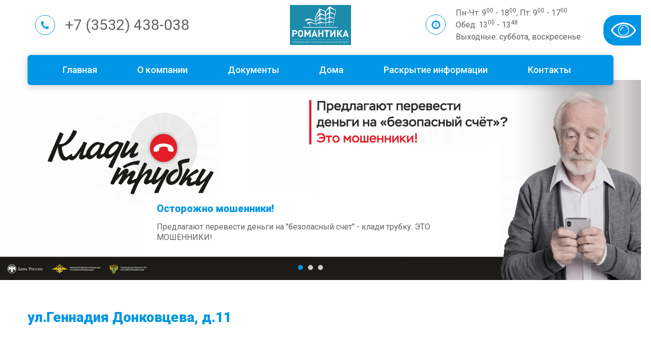

--- FILE ---
content_type: text/html; charset=utf-8
request_url: http://uk-rk.ru/ulgennadiya-donkovceva-d11
body_size: 7747
content:
<!DOCTYPE html>
<html lang="ru">
<head>
    
    <meta http-equiv="Content-Type" content="text/html; charset=utf-8" />
    <meta http-equiv="X-UA-Compatible" content="IE=edge,chrome=1" />
    <meta http-equiv="Content-Language" content="ru-RU" />
    <meta name="viewport" content="width=device-width, initial-scale=1" />

	<link href="https://fonts.googleapis.com/css?family=Roboto:400,500,700,900&amp;subset=cyrillic,cyrillic-ext" rel="stylesheet"> 

    <meta name="viewport" content="width=device-width, initial-scale=1" />
<link rel="shortcut icon" href="/assets/e6a65445/images/favicon.ico" />
<link rel="stylesheet" type="text/css" href="/assets/ec8c44d6/bootstrap/css/bootstrap.min.css" />
<link rel="stylesheet" type="text/css" href="/assets/ec8c44d6/font-awesome/css/font-awesome.min.css" />
<link rel="stylesheet" type="text/css" href="/assets/ec8c44d6/css/bootstrap-yii.css" />
<link rel="stylesheet" type="text/css" href="/assets/ec8c44d6/css/jquery-ui-bootstrap.css" />
<link rel="stylesheet" type="text/css" href="/assets/e6a65445/css/style.css" />
<link rel="stylesheet" type="text/css" href="/assets/e6a65445/css/animate.css" />
<link rel="stylesheet" type="text/css" href="/assets/b45bed84/owl.carousel.css" />
<script type="text/javascript" src="/assets/17727001/jquery.js"></script>
<script type="text/javascript" src="/assets/ec8c44d6/bootstrap/js/bootstrap.min.js"></script>
<script type="text/javascript" src="/assets/ec8c44d6/js/bootstrap-noconflict.js"></script>
<script type="text/javascript" src="/assets/ec8c44d6/bootbox/bootbox.min.js"></script>
<script type="text/javascript" src="/assets/ec8c44d6/notify/notify.min.js"></script>
<script type="text/javascript" src="/assets/17727001/jquery.maskedinput.js"></script>
<script type="text/javascript" src="/assets/17727001/jquery.yiiactiveform.js"></script>
<script type="text/javascript" src="/assets/17727001/jquery.ba-bbq.js"></script>
<script type="text/javascript" src="/assets/e6a65445/js/blog.js"></script>
<script type="text/javascript" src="/assets/e6a65445/js/bootstrap-notify.js"></script>
<script type="text/javascript" src="/assets/e6a65445/js/jquery.li-translit.js"></script>
<script type="text/javascript">
/*<![CDATA[*/
var baseUrl = ''
/*]]>*/
</script>
<title>ул.Геннадия Донковцева, д.11 - ООО «УКЖФ Романтика»</title>
    <meta name="description" content="ООО «Управляющая компания Романтика»" />
    <meta name="keywords" content="управляющая компания, гагарина, романтика" />

    
        <script type="text/javascript">
        var yupeTokenName = 'YUPE_TOKEN';
        var yupeToken = 'd5446fd2c2c46ab72e6e6a686ba94703dacbc75c';
    </script>
    <!--[if IE]>
    <script src="http://html5shiv.googlecode.com/svn/trunk/html5.js"></script>
    <![endif]-->
    <link rel="stylesheet" href="http://yandex.st/highlightjs/8.2/styles/github.min.css">
    <script src="http://yastatic.net/highlightjs/8.2/highlight.min.js"></script>
    <script type="text/javascript">
    var yupeCallbackSendUrl = '/callback';
    var yupeCallbackErrorMessage = '<div>Извините, при обработке запроса возникла ошибка</div>';
</script></head>

<body>


<!-- flashMessages -->
<div id="yw1"></div>
<div class="visible-lg eye">
    <a href="http://see.uk-rk.ru/" alt="Версия для слабовидящих" title="Версия для слабовидящих">
        <img style="width: 50px;" src="/assets/e6a65445/images/eye-white.png" alt="" />    </a>
</div>
<!-- container -->
<div class="container-site">

	<div class="content-site">
    
    	<div class="row header-panel">
        	<div class="col-lg-4 col-sm-4 col-md-4 col-xs-4 phones">
				                    <i class="fa fa-phone" aria-hidden="true"></i>

<p>+7 (3532) 438-038
</p>                            </div>
            <div class="col-lg-4 logo">
				                    <a href="/"><img src="/uploads/image/51712b9d7cc0796e4e38ec7b3f6b2aa6.png"></a>                            </div>
            <div class="col-lg-4 work-hours">
				                    <p><i class="fa fa-clock-o" aria-hidden="true"></i>
</p>
<p>Пн-Чт: 9<sup>00</sup> - 18<sup>00</sup>, Пт: 9<sup>00</sup> - 17<sup>00</sup><br>
	Обед: 13<sup>00</sup> - 13<sup>48</sup><br>
	Выходные: суббота, воскресенье
</p>                            </div>
        </div>  
    </div>  
    
    <div class="row main-menu">
        <div class="content-site">
                            <ul id="">
<li class="listItem"><a class="listItemLink" href="/">Главная</a></li>
<li class="listItem"><a class="listItemLink" href="/o-kompanii">О компании</a></li>
<li class="listItem"><a class="listItemLink" href="/dokumenty">Документы</a></li>
<li class="listItem"><a class="listItemLink" href="/doma">Дома</a></li>
<li class="listItem"><a class="listItemLink" href="/raskrytie-informacii">Раскрытие информации</a></li>
<li class="listItem"><a class="listItemLink" href="/kontakty">Контакты</a></li>
</ul>                                 </div>
    </div>

    <div class="slider">
            
<div id="yw2" class="list-view">
<div class="owl-carousel-1">
<div>
    <div class="block-image-slide">
        <img title="Осторожно мошенники!" href="http://uk-rk.ru/uploads/image/7bc9dea11bdb6008729cd8c0d52d04ce.jpg" class="gallery-image" src="http://uk-rk.ru/uploads/image/7bc9dea11bdb6008729cd8c0d52d04ce.jpg" alt="Осторожно мошенники!" />        <div class="content-site slide-info">
        	<h2>Осторожно мошенники!</h2>
            <div>Предлагают перевести деньги на "безопасный счет" - клади трубку. ЭТО МОШЕННИКИ!</div>
        </div>
    </div>
</div>

<div>
    <div class="block-image-slide">
        <img title="ООО «Управляющая компания жилищным фондом «Романтика»" href="http://uk-rk.ru/uploads/image/ae07108f67a3b06e4d8557d2cc4dfc01.jpg" class="gallery-image" src="http://uk-rk.ru/uploads/image/ae07108f67a3b06e4d8557d2cc4dfc01.jpg" alt="ООО «Управляющая компания жилищным фондом «Романтика»" />        <div class="content-site slide-info">
        	<h2>ООО «Управляющая компания жилищным фондом «Романтика»</h2>
            <div>В настоящее время на обслуживании у ООО «Управляющая компания жилищным фондом «Романтика» находится 12 многоквартирных домов в микрорайоне ЖК «Оренбуржье» г. Оренбурга.</div>
        </div>
    </div>
</div>

<div>
    <div class="block-image-slide">
        <img title="Оплата услуг ЖКХ" href="http://uk-rk.ru/uploads/image/c150fe1c5e97b841102024c0b7e88133.jpg" class="gallery-image" src="http://uk-rk.ru/uploads/image/c150fe1c5e97b841102024c0b7e88133.jpg" alt="Оплата услуг ЖКХ" />        <div class="content-site slide-info">
        	<h2>Оплата услуг ЖКХ</h2>
            <div>Уважаемые жильцы, оплачивайте услуги ЖКХ своевременно, до 25 числа каждого месяца.</div>
        </div>
    </div>
</div>

</div><div class="keys" style="display:none" title="/ulgennadiya-donkovceva-d11"><span>8</span><span>6</span><span>4</span></div>
</div>    </div><!-- end slider -->

	
<!-- content -->
<section class="content-site">
    
<div class="page-text">
    <h1>ул.Геннадия Донковцева, д.11</h1>
    
    <p><br>
</p><p>
	<br>
</p><p><strong>Основание управления МКД:</strong> <a href="/uploads/files/2018/10/16/skan-protokol-dom-11-bez-pdjpg_1539663780.pdf" target="_blank">Протокол общего собрания собственников</a> , <a href="/uploads/files/2018/10/16/skan-dogovor-dom-11-bez-pdjpg_1539663799.pdf" target="_blank">Договор управления</a>
</p><p><strong>Общая характеристика МКД:</strong> <a href="/uploads/files/2017/03/15/obshchaya-harakteristika-donkovcevad11-dogovor-2-11_1489552569.docx" target="_blank">Смотреть<br></a><strong><br></strong>
</p><p style="text-align: center;"><strong>Общее имущество в МКД</strong>
</p><p style="text-align: center;"><strong></strong>
</p><table><colgroup><col><col><col><col><col></colgroup>
<tbody>
<tr>
	<td style="text-align: center;"><strong>Наименование   общего имущества</strong>
	</td>
	<td style="text-align: center;"><strong>Назначение</strong>
	</td>
	<td style="text-align: center;"><strong>Наименование   пользователя</strong>
	</td>
	<td style="text-align: center;"><strong>Номер и дата   договора</strong>
	</td>
	<td style="text-align: center;"><strong>Стоимость по   договору в месяц</strong>
	</td>
</tr>
<tr>
	<td style="text-align: center;">Кабина лифта
	</td>
	<td style="text-align: center;">Размещение   стендов с рекламной и социальной информацией (6 шт.)
	</td>
	<td style="text-align: center;">ООО   «Продвижение-Оренбург» 5611066290
	</td>
	<td style="text-align: center;">б/н от 01.09.2016
	</td>
	<td style="text-align: center;">150   руб. (за один стенд)
	</td>
</tr>
<tr>
	<td style="text-align: center;">Кабина лифта
	</td>
	<td style="text-align: center;">Размещение стендов с рекламной и социальной информацией (4 шт.)
	</td>
	<td style="text-align: center;">ООО «Рекламные решения» 5612166499
	</td>
	<td style="text-align: center;">№124 от 01.05.2018
	</td>
	<td style="text-align: center;">100 руб. (за один стенд)
	</td>
</tr>
</tbody>
</table><p style="text-align: center;"><strong><br></strong>
</p><p style="text-align: center;"><strong>Площади МКД</strong><br>
</p><table><colgroup><col><col><col><col><col><col><col><col><col><col><col><col><col></colgroup>
<tbody>
<tr>
	<td rowspan="4" style="text-align: center;"><strong>Геннадия<br>Донковцева<br>д. 11<br>     (2015 г.)</strong>
	</td>
	<td style="text-align: center;"><strong>Участок</strong>
	</td>
	<td style="text-align: center;"><strong>Застройка</strong>
	</td>
	<td style="text-align: center;"><strong>Жилые</strong>
	</td>
	<td style="text-align: center;"><strong>Нежилые</strong>
	</td>
	<td style="text-align: center;"><strong>Общая</strong>
	</td>
	<td style="text-align: center;"><strong>ОДИ</strong>
	</td>
	<td style="text-align: center;"><strong>Подвал</strong>
	</td>
	<td style="text-align: center;"><strong>Тех. этаж</strong>
	</td>
	<td style="text-align: center;"><strong>Крыш. котельная</strong>
	</td>
	<td style="text-align: center;"><strong>МОП</strong>
	</td>
	<td style="text-align: center;"><strong>Наземные <br>     этажи</strong>
	</td>
	<td style="text-align: center;"><strong>Подземные</strong>
	</td>
	<td style="text-align: center;"><strong>Жилые</strong>
	</td>
</tr>
<tr>
	<td style="text-align: center;">1 п-д
	</td>
	<td style="text-align: center;">501,4
	</td>
	<td style="text-align: center;">4738
	</td>
	<td style="text-align: center;">0
	</td>
	<td style="text-align: center;">6355,7
	</td>
	<td style="text-align: center;">1617,7
	</td>
	<td style="text-align: center;">331,9
	</td>
	<td style="text-align: center;">344,3
	</td>
	<td style="text-align: center;">0
	</td>
	<td style="text-align: center;">941,5
	</td>
	<td style="text-align: center;">18
	</td>
	<td style="text-align: center;">1
	</td>
	<td style="text-align: center;">17
	</td>
</tr>
<tr>
	<td style="text-align: center;"> 2 п-д
	</td>
	<td style="text-align: center;">496,6
	</td>
	<td style="text-align: center;">4779,3
	</td>
	<td style="text-align: center;">0
	</td>
	<td style="text-align: center;">6478
	</td>
	<td style="text-align: center;">1698,7
	</td>
	<td style="text-align: center;">332,9
	</td>
	<td style="text-align: center;">344,9
	</td>
	<td style="text-align: center;">109,8
	</td>
	<td style="text-align: center;">911,1
	</td>
	<td style="text-align: center;">19
	</td>
	<td style="text-align: center;">1
	</td>
	<td style="text-align: center;">17
	</td>
</tr>
<tr>
	<td style="text-align: center;"><strong>4752</strong>
	</td>
	<td style="text-align: center;"><strong>998</strong>
	</td>
	<td style="text-align: center;"><strong>9517,3</strong>
	</td>
	<td style="text-align: center;"><strong>0</strong>
	</td>
	<td style="text-align: center;"><strong>12833,7</strong>
	</td>
	<td style="text-align: center;"><strong>3316,4</strong>
	</td>
	<td style="text-align: center;"><strong>664,8</strong>
	</td>
	<td style="text-align: center;"><strong>689,2</strong>
	</td>
	<td style="text-align: center;"><strong>109,8</strong>
	</td>
	<td style="text-align: center;"><strong>1852,6</strong>
	</td>
	<td style="text-align: center;">
	</td>
	<td style="text-align: center;">
	</td>
	<td style="text-align: center;">
	</td>
</tr>
<tr>
	<td style="text-align: center;">
	</td>
	<td style="text-align: center;">
	</td>
	<td style="text-align: center;">
	</td>
	<td colspan="2" style="text-align: center;"><strong>9517,3</strong>
	</td>
	<td style="text-align: center;">
	</td>
	<td style="text-align: center;">
	</td>
	<td colspan="3" style="text-align: center;"><strong>1463,8</strong>
	</td>
	<td style="text-align: center;">
	</td>
	<td style="text-align: center;">
	</td>
	<td style="text-align: center;">
	</td>
	<td style="text-align: center;">
	</td>
</tr>
</tbody>
</table><p><br>
</p><p><strong>Перечень работ и услуг по содержанию и ремонту общего имущества многоквартирного дома</strong><br>
</p><p><strong></strong>
</p><ul>
	<li><a href="/uploads/files/2024/02/12/11_1707740576.pdf" target="_blank">Перечень работ 2023 - 2024 г</a></li>
	<li><a href="/uploads/files/2022/10/08/11_22-23_1665233561.pdf" target="_blank">Перечень работ 2022 - 2023 г</a></li>
	<li><a href="/uploads/files/2021/10/11/11-21-22_1633960045.pdf" target="_blank">Перечень работ 2021 - 2022 г</a></li>
	<li><a href="/uploads/files/2019/10/21/donkovceva-11-2018-2021_1571634439.pdf" target="_blank">Перечень работ 2018 - 2021 г</a></li>
	<li><a href="/uploads/files/2019/10/21/donkovceva-11-2017-2018_1571634432.pdf" target="_blank">Перечень работ 2017 - 2018 г</a></li>
	<li><a href="/uploads/files/2019/10/21/donkovceva-11-2016-2017_1571634425.pdf" target="_blank">Перечень работ 2016 - 2017 г</a></li>
</ul><p><strong><br></strong>
</p><p><strong>Сведения о доходах и расходах при управлении многоквартирным домом (отчет об исполнении договора управления):</strong>
</p><ul>
	<li><a href="/uploads/files/2025/04/03/11_1743652753.pdf" target="_blank">Отчет за 2024 год</a></li>
	<li><a href="/uploads/files/2024/06/26/godovoy-otchet-gd11_1719395203.pdf" target="_blank">Отчет за 2023 год</a></li>
	<li><a href="/uploads/files/2023/03/08/11_1678256801.pdf" target="_blank">Отчет за 2022 год</a></li>
	<li><a href="/uploads/files/2022/03/20/11_1647797352.pdf" target="_blank">Отчет за 2021 год</a></li>
	<li><a href="/uploads/files/2021/03/29/11_1617037186.pdf" target="_blank">Отчет за 2020 год</a></li>
	<li><a href="/uploads/files/2020/03/19/11_1584622612.pdf" target="_blank">Отчет за 2019 год</a></li>
	<li><a href="/uploads/files/2019/03/20/otchet-za-2018-g-donkovceva-11_1553072318.pdf" target="_blank">Отчет за 2018 год</a></li>
	<li><a href="/uploads/files/2018/03/30/donkovceva-11_1522385040.pdf" target="_blank">Отчет за 2017 год</a></li>
	<li><a href="/uploads/files/2017/04/13/2016_reforma-zhkh-11_1490958658_1492082007.xlsx" target="_blank">Отчет за 2016 год</a></li>
	<li><a href="http://uk-rk.ru/uploads/files/2017/02/22/otchet_donkovtseva_11_za_2015_g_1487756146.xlsx" target="_blank">Отчет за 2015 год</a></li>
</ul><p><br>
</p><p><strong>Протоколы общих собраний собственников<span class="redactor-invisible-space"></span></strong><strong></strong><br>
</p><ul>
	<li><a href="/uploads/files/2025/10/13/protoko-11_1760352462.pdf" target="_blank">Протокол №1/25 от 03.04.2025 г.</a></li>
	<li><a href="/uploads/files/2018/12/13/protokol-11-ot-03122018-bez-pd_1544701354.pdf">Протокол №б/н от 03.12.2018 г.</a></li>
	<li><a href="/uploads/files/2018/10/16/donkovceva-11-bez-pdjpg_1539663838.pdf" target="_blank">Протокол №2/17 от 02.05.2017 г.</a></li>
</ul><p><br>
</p><p><strong>Правила пользования платформой подъемной:</strong><strong></strong> <a href="/uploads/files/2017/05/30/dscn0921_1495794957_1496123696.JPG" target="_blank">Смотреть</a><span class="redactor-invisible-space"></span><br>
</p><p><br>
</p><p><a href="https://dom.gosuslugi.ru/#!/mkd?fiasHouseCode=1a969771-e35e-42b2-b376-2e9dda126f0e&houseGuid=ff00fa37-97c0-414a-9539-72f958d3217d&orgRootGuid=7e7f693a-0c6e-485b-aa8d-2edb2e71732a" target="_blank">Полная информация о доме на сайте "ГИС ЖКХ"</a>
</p>
</div></section>
<!-- content end-->

<div class="callback-panel">
    <div class="content-site">
        <div class="col-lg-7 col-sm-7 col-md-7 col-xs-7">
            <h1>Обратная связь</h1>
            <p>Вы можете отправить нам официальное обращение через <a href="https://dom.gosuslugi.ru/" style="color: white" target="_blank">ГИС ЖКХ.</a></p>
			<p>Либо свяжитесь с диспетчером по телефону +7 (3532) 438-038</p>
			<p>Отправка сообщений с сайта UK-RK.RU более недоступна</p>
        </div>
        <div class="col-lg-5 col-sm-5 col-md-5 col-xs-5">
<!--        
<div class="row">
    <div class="col-sm-12">
        <button class="btn btn-call" data-toggle="modal" data-target="#callbackModal">
            Обратная связь        </button>
    </div>
</div>

<div id="callbackModal" class="modal fade" role="dialog">
    <div class="modal-dialog" role="document">
        <div class="modal-content" id="modal-body-content-text">
            <div class="modal-header">
                <button type="button" class="close" data-dismiss="modal"
                        aria-label="Закрыть">
                    <span aria-hidden="true">&times;</span>
                </button>
                <h4 class="modal-title">Обратная связь</h4>
            </div>
            <form class="form" id="callback-form" action="/callback" method="post">
<input type="hidden" value="d5446fd2c2c46ab72e6e6a686ba94703dacbc75c" name="YUPE_TOKEN" />
            <div class="modal-body">
            
                <div class="row">
                    <div class="col-lg-12">
                        <div class="alert alert-block alert-danger" id="callback-form_es_" style="display:none"><p>Необходимо исправить следующие ошибки:</p>
<ul><li>dummy</li></ul></div>					</div>                        
				</div>
                
                <div class="row">
                    <div class="col-lg-12">
                        <div class="form-group"><label class="control-label required" for="Callback_name">Имя <span class="required">*</span></label><input class="form-control" placeholder="Имя" name="Callback[name]" id="Callback_name" type="text" maxlength="30" /><div class="help-block error" id="Callback_name_em_" style="display:none"></div></div>                    </div>
                </div>

                <div class="row">
                    <div class="col-lg-12">
                        <div class="form-group"><label class="control-label required" for="Callback_phone">Телефон <span class="required">*</span></label><input class="form-control" id="Callback_phone" name="Callback[phone]" type="text" /><div class="help-block error" id="Callback_phone_em_" style="display:none"></div></div>                    </div>
                </div>
                
				<div class="row">
                    <div class="col-lg-12">
                        <div class="form-group"><label class="control-label required" for="Callback_comment">Сообщение <span class="required">*</span></label><textarea class="form-control" placeholder="Сообщение" name="Callback[comment]" id="Callback_comment"></textarea><div class="help-block error" id="Callback_comment_em_" style="display:none"></div></div>                    </div>
                </div>
 						
						                                                            <img width="150" id="yw0" src="/captcha?v=69229b6bcaa94" alt="" />                                <div class="row">
                                    <div class="col-xs-12">
                                        <div class="form-group"><label class="control-label" for="Callback_verifyCode">Проверочный код</label><input placeholder="Введите цифры указанные на картинке" class="form-control" name="Callback[verifyCode]" id="Callback_verifyCode" type="text" /><div class="help-block error" id="Callback_verifyCode_em_" style="display:none"></div></div>                                    </div>
                                </div>
                                                                </div>
            
            <div class="modal-footer">
                <button type="button" class="btn btn-default" data-dismiss="modal">
                    Закрыть                </button>
                <button type="submit" class="btn btn-success" id="callback-send">
                    Отправить                </button>
            </div>
            </form>        </div>
    </div>
</div>
 -->
        </div>
    </div>
</div>

    
    <div class="clearfloat">&nbsp;</div>
    
    <!-- footer -->
    <div class="footer">
        <div class="row">
            <div class="col-lg-6 col-sm-6 col-md-6 col-xs-6">
<script type="text/javascript" charset="utf-8" async src="https://api-maps.yandex.ru/services/constructor/1.0/js/?sid=Fei9ahMU-a0FHtM_vjbOEHXlzdd6ZYK8&amp;width=100%25&amp;height=400&amp;lang=ru_RU&amp;sourceType=constructor&amp;scroll=true"></script>
				            </div>
            <div class="col-lg-6 col-sm-6 col-md-6 col-xs-6 rgt-part">
            	<div class="row">
                	<div class="col-lg-6 col-sm-6 col-md-6 col-xs-6">
						                            <p>460040, г. Оренбург, <br>
	пр-т. Гагарина, д. 21, к.7, помещение 3
</p>
<p>Пн-Чт: 9:00 - 18:00, Пт: 9:00 - 17:00
	<br>Обед: 13:00 - 13:48
	<br>Выходной: сб, вс
</p>
<p>Группа <a href="https://vk.com/ukromantika">ВКонтакте</a><br>
	Канал в <a href="https://t.me/ukromantika">Telegram</a>
</p>                                            </div>
                    <div class="col-lg-6 col-sm-6 col-md-6 col-xs-6">
						                            <p>Юридический адрес:<br>
	460040, г. Оренбург, <br>
	пр-т. Гагарина, д. 21, к.7, помещение 3
</p>
<p>Телефоны: <br>
	Диспетчер: 43-80-38 <br>
	Аварийная служба: 24-80-70 <br>
	Контролер: 43-80-53 и 8 (906) 833-14-79<br>
</p>
<p>e-mail: info@uk-rk.ru
</p>                                            </div>
                </div>
                <div class="row btn-footer">
                <!--	<div class="col-lg-6 col-sm-6 col-md-6 col-xs-6"><a href="https://www.reformagkh.ru/mymanager/profile/8918498">Мы на Реформе ЖКХ</a></div>  -->
                	<div class="col-lg-6 col-sm-6 col-md-6 col-xs-6"><a href="https://my.dom.gosuslugi.ru/#!/organizationView/9e0caf1e-d258-43e9-91c9-32139fb1008d">Мы на ГИС ЖКХ</a></div>
                </div>
                <div class="row">
                	<div class="col-lg-12 copy">&copy; 2025 ООО &laquo;УКЖФ Романтика&raquo;</div>
				</div>
            </div>
            
        </div>
</div>    <!-- footer end -->
    
</div>


<div class='notifications top-right' id="notifications"></div>
<!-- container end -->
    

<script type="text/javascript" src="/assets/ca718051/callback.js"></script>
<script type="text/javascript" src="/assets/e6a65445/js/owl.carousel.min.js"></script>
<script type="text/javascript" src="/assets/4bcf7e73/listview/jquery.yiilistview.js"></script>
<script type="text/javascript">
/*<![CDATA[*/
jQuery(function($) {
jQuery('[data-toggle=popover]').popover();
jQuery('[data-toggle=tooltip]').tooltip();
jQuery("#Callback_phone").mask("+7 (999) 999-99-99");
jQuery('#yw0').after("<a class=\"btn btn-info\" id=\"yw0_button\" href=\"\/captcha?refresh=1\"><i class=\"glyphicon glyphicon-repeat\"><\/i><\/a>");
jQuery(document).on('click', '#yw0_button', function(){
	jQuery.ajax({
		url: "\/captcha?refresh=1",
		dataType: 'json',
		cache: false,
		success: function(data) {
			jQuery('#yw0').attr('src', data['url']);
			jQuery('body').data('/site/captcha.hash', [data['hash1'], data['hash2']]);
		}
	});
	return false;
});

jQuery('#callback-form').yiiactiveform({'validateOnSubmit':true,'afterValidate':callbackSendForm,'errorCssClass':'has-error','successCssClass':'has-success','inputContainer':'div.form-group','attributes':[{'id':'Callback_name','inputID':'Callback_name','errorID':'Callback_name_em_','model':'Callback','name':'name','enableAjaxValidation':false,'status':1,'clientValidation':function(value, messages, attribute) {

if(jQuery.trim(value)=='') {
	messages.push("\u041d\u0435\u043e\u0431\u0445\u043e\u0434\u0438\u043c\u043e \u0437\u0430\u043f\u043e\u043b\u043d\u0438\u0442\u044c \u043f\u043e\u043b\u0435 \u00ab\u0418\u043c\u044f\u00bb.");
}


if(jQuery.trim(value)!='') {
	
if(value.length>30) {
	messages.push("\u0418\u043c\u044f \u0441\u043b\u0438\u0448\u043a\u043e\u043c \u0434\u043b\u0438\u043d\u043d\u044b\u0439 (\u041c\u0430\u043a\u0441\u0438\u043c\u0443\u043c: 30 \u0441\u0438\u043c\u0432.).");
}

}

},'summary':true},{'id':'Callback_phone','inputID':'Callback_phone','errorID':'Callback_phone_em_','model':'Callback','name':'phone','enableAjaxValidation':false,'status':1,'clientValidation':function(value, messages, attribute) {

if(jQuery.trim(value)=='') {
	messages.push("\u041d\u0435\u043e\u0431\u0445\u043e\u0434\u0438\u043c\u043e \u0437\u0430\u043f\u043e\u043b\u043d\u0438\u0442\u044c \u043f\u043e\u043b\u0435 \u00ab\u0422\u0435\u043b\u0435\u0444\u043e\u043d\u00bb.");
}


if(jQuery.trim(value)!='' && !value.match(/^\+7 \(\d{3}\) \d{3}-\d{2}-\d{2}$/)) {
	messages.push("\u041d\u0435\u0432\u0435\u0440\u043d\u044b\u0439 \u0444\u043e\u0440\u043c\u0430\u0442 \u0442\u0435\u043b\u0435\u0444\u043e\u043d\u0430");
}

},'summary':true},{'id':'Callback_comment','inputID':'Callback_comment','errorID':'Callback_comment_em_','model':'Callback','name':'comment','enableAjaxValidation':false,'status':1,'clientValidation':function(value, messages, attribute) {

if(jQuery.trim(value)=='') {
	messages.push("\u041d\u0435\u043e\u0431\u0445\u043e\u0434\u0438\u043c\u043e \u0437\u0430\u043f\u043e\u043b\u043d\u0438\u0442\u044c \u043f\u043e\u043b\u0435 \u00ab\u0421\u043e\u043e\u0431\u0449\u0435\u043d\u0438\u0435\u00bb.");
}


if(jQuery.trim(value)!='') {
	
if(value.length>255) {
	messages.push("\u0421\u043e\u043e\u0431\u0449\u0435\u043d\u0438\u0435 \u0441\u043b\u0438\u0448\u043a\u043e\u043c \u0434\u043b\u0438\u043d\u043d\u044b\u0439 (\u041c\u0430\u043a\u0441\u0438\u043c\u0443\u043c: 255 \u0441\u0438\u043c\u0432.).");
}

}

},'summary':true},{'id':'Callback_verifyCode','inputID':'Callback_verifyCode','errorID':'Callback_verifyCode_em_','model':'Callback','name':'verifyCode','enableAjaxValidation':false,'status':1,'clientValidation':function(value, messages, attribute) {

var hash = jQuery('body').data('/site/captcha.hash');
if (hash == null)
	hash = 675;
else
	hash = hash[1];
for(var i=value.length-1, h=0; i >= 0; --i) h+=value.toLowerCase().charCodeAt(i);
if(h != hash) {
	messages.push("\u041d\u0435\u043f\u0440\u0430\u0432\u0438\u043b\u044c\u043d\u044b\u0439 \u043a\u043e\u0434 \u043f\u0440\u043e\u0432\u0435\u0440\u043a\u0438.");
}

},'summary':true},{'summary':true},{'summary':true},{'summary':true}],'summaryID':'callback-form_es_','errorCss':'error'});
jQuery('#yw1_0 .alert').alert();
$('.owl-carousel-1').owlCarousel({'items':1,'loop':true,'autoplay':true,'autoplaySpeed':1300,'autoplayHoverPause':false,'smartSpeed':350,'fluidSpeed':150,'dragEndSpeed':150,'nav':false,'navText':['<i class=\'fa fa-angle-left\' aria-hidden=\'true\'><\/i>\n    ','<i class=\'fa fa-angle-right\' aria-hidden=\'true\'><\/i>'],'dots':true,'responsiveClass':false})
jQuery('#yw2').yiiListView({'ajaxUpdate':['yw2'],'ajaxVar':'ajax','pagerClass':'pagination','loadingClass':'list-view-loading','sorterClass':'sorter','enableHistory':false,'afterAjaxUpdate':function() {
			jQuery('.popover').remove();
			jQuery('[data-toggle=popover]').popover();
			jQuery('.tooltip').remove();
			jQuery('[data-toggle=tooltip]').tooltip();
		}});
});
/*]]>*/
</script>
</body>
</html>


--- FILE ---
content_type: text/css
request_url: http://uk-rk.ru/assets/e6a65445/css/style.css
body_size: 1968
content:
body{font-family:'Roboto', sans-serif;font-size:14px;background:#FFF}body,p,h1,h2,h3,h4,div,ul,li,div{margin:0;padding:0;border:0}h5{font-size:20px}h4{font-size:22px}h3{font-size:24px}h2{font-size:26px}h1{font-size:28px}h1,h2,h3,h4,h5,h6{color:#0095e5;font-weight:900;margin:15px 0px}a{outline:none !important;text-decoration:none}a:hover{text-decoration:none}ul{list-style:none;margin:0px !important;padding:0px !important}.row{margin:0px !important}.list-view{padding:0px !important}.container-site{font-size:16px;color:#616262;line-height:1.333}.content-site{width:1170px;margin:0 auto}.content-text{padding:0px 30px}.content-text p{margin:15px 0px !important}.content-text ul li{list-style:disc !important;margin-left:25px !important;padding:10px 0px !important}.header-panel{height:100px;display:flex;justify-content:center;align-items:center}.header-panel i{color:#0095e5;font-size:20px;height:40px;width:40px;line-height:40px;text-align:center;border:solid 1px #0095e5;border-radius:50px;margin-right:20px;display:block;float:left}.header-panel .logo{text-align:center}.header-panel .logo img{height:80px}.header-panel .phones p{font-size:30px}.header-panel .work-hours{line-height:1.5}.header-panel .work-hours p{float:left}.header-panel .work-hours i{margin-top:30px;margin-top:15px}.main-menu{position:relative;z-index:255;margin-top:10px !important}.main-menu ul{box-shadow:0 3px 14px 0 rgba(0,0,0,0.2);border-radius:6px;background:#0095e5;height:60px}.main-menu ul li{float:left;line-height:60px;height:60px;-webkit-transition-duration:0.3s;-moz-transition-duration:0.3s;transition-duration:0.3s;-webkit-transition-timing-function:cubic-bezier(0.23, 1, 0.32, 1);-moz-transition-timing-function:cubic-bezier(0.23, 1, 0.32, 1);transition-timing-function:cubic-bezier(0.23, 1, 0.32, 1)}.main-menu ul li:hover{background:#49bfff;-webkit-transition-duration:0.3s;-moz-transition-duration:0.3s;transition-duration:0.3s;-webkit-transition-timing-function:cubic-bezier(0.23, 1, 0.32, 1);-moz-transition-timing-function:cubic-bezier(0.23, 1, 0.32, 1);transition-timing-function:cubic-bezier(0.23, 1, 0.32, 1)}.main-menu ul li:first-child{margin-left:30px}.main-menu ul li a{color:#fff;display:inline-block;padding:0px 55px;padding:0px 40px;font-size:18px;font-weight:500}.slider{position:relative;top:-10px;z-index:2;clear:both}.slider img{width:100%;height:auto}.slider .owl-controls{width:100%}.slider .owl-controls .owl-nav .owl-prev,.slider .owl-controls .owl-nav .owl-next{position:absolute;top:39%;background:#999999;background:#000;color:#bebebe;font-size:100px;line-height:100px;padding-bottom:10px;width:50px;opacity:0.4;-webkit-transition-duration:0.3s;-moz-transition-duration:0.3s;transition-duration:0.3s;-webkit-transition-timing-function:cubic-bezier(0.23, 1, 0.32, 1);-moz-transition-timing-function:cubic-bezier(0.23, 1, 0.32, 1);transition-timing-function:cubic-bezier(0.23, 1, 0.32, 1)}.slider .owl-controls .owl-nav .owl-prev:hover,.slider .owl-controls .owl-nav .owl-next:hover{-webkit-transition-duration:0.3s;-moz-transition-duration:0.3s;transition-duration:0.3s;-webkit-transition-timing-function:cubic-bezier(0.23, 1, 0.32, 1);-moz-transition-timing-function:cubic-bezier(0.23, 1, 0.32, 1);transition-timing-function:cubic-bezier(0.23, 1, 0.32, 1);opacity:0.8}.slider .owl-controls .owl-nav .owl-prev{left:0px;padding-left:3px}.slider .owl-controls .owl-nav .owl-next{right:0px;padding-left:8px}.slider .owl-dots{z-index:999999999 !important;width:100px;margin:20px auto;max-width:1170px;margin:0 auto;position:relative;top:-100px;top:-30px;text-align:center}.slider .owl-dots .owl-dot{border-radius:30px;background:#cccccc;width:10px;height:10px;float:left;margin:0px 5px;text-align:center}.slider .owl-dots .owl-dot:before{content:'';top:-5px;left:-5px;width:22px;height:22px;background:#49bfff;transition:.2s ease-in-out;-webkit-transform:scale(0);transform:scale(0);border-radius:50%}.slider .owl-dots .active{-webkit-transition-duration:0.3s;-moz-transition-duration:0.3s;transition-duration:0.3s;-webkit-transition-timing-function:cubic-bezier(0.23, 1, 0.32, 1);-moz-transition-timing-function:cubic-bezier(0.23, 1, 0.32, 1);transition-timing-function:cubic-bezier(0.23, 1, 0.32, 1);background:#0095e5}.slider .block-image-slide{position:relative}.slider .block-image-slide .slide-info{background:#fff;width:55%;padding:5px 25px 25px 25px;position:absolute;bottom:50px;border-radius:10px;left:50%;transform:translate(-50%, 0%)}.slider .block-image-slide .slide-info h2{font-size:20px;margin-bottom:-35px}.slider .block-image-slide .slide-info div{font-size:16px;margin-top:50px}.page-text{line-height:1.5;margin:50px 0px}.page-text p,.page-text div{padding:5px 0px !important}.page-text ul li{list-style:disc !important;margin-left:40px !important}.page-text ol li{list-style:decimal !important;margin-left:40px !important}.page-text table th,.page-text table td{border:solid 1px #616262}.home-page img{width:530px}.home-page .home-text{height:350px;overflow:auto}.callback-panel{position:relative;height:200px;margin-top:50px;background:#0095e5;color:#FFF;display:flex;justify-content:center;align-items:center}.callback-panel h1{color:#FFF;line-height:2.5;line-height:1.5;margin:0px}.callback-panel .btn-call{display:block;margin:0 auto;margin-top:40px;margin-top:15px;height:60px;width:70%;background:#fff;color:#0095e5;font-weight:600;font-size:20px;-webkit-transition-duration:0.3s;-moz-transition-duration:0.3s;transition-duration:0.3s;-webkit-transition-timing-function:cubic-bezier(0.23, 1, 0.32, 1);-moz-transition-timing-function:cubic-bezier(0.23, 1, 0.32, 1);transition-timing-function:cubic-bezier(0.23, 1, 0.32, 1)}.callback-panel .btn-call:hover{-webkit-transition-duration:0.3s;-moz-transition-duration:0.3s;transition-duration:0.3s;-webkit-transition-timing-function:cubic-bezier(0.23, 1, 0.32, 1);-moz-transition-timing-function:cubic-bezier(0.23, 1, 0.32, 1);transition-timing-function:cubic-bezier(0.23, 1, 0.32, 1);background-color:#0674d1;color:#fff}#callbackModal{color:#0095e5}#callbackModal .btn-success{background:#0095e5;border:none;-webkit-transition-duration:0.3s;-moz-transition-duration:0.3s;transition-duration:0.3s;-webkit-transition-timing-function:cubic-bezier(0.23, 1, 0.32, 1);-moz-transition-timing-function:cubic-bezier(0.23, 1, 0.32, 1);transition-timing-function:cubic-bezier(0.23, 1, 0.32, 1)}#callbackModal .btn-success:hover{-webkit-transition-duration:0.3s;-moz-transition-duration:0.3s;transition-duration:0.3s;-webkit-transition-timing-function:cubic-bezier(0.23, 1, 0.32, 1);-moz-transition-timing-function:cubic-bezier(0.23, 1, 0.32, 1);transition-timing-function:cubic-bezier(0.23, 1, 0.32, 1);background-color:#0674d1;color:#fff}#callbackModal .modal-content{padding:20px 10px}.news-panel{margin-top:50px}.news-panel .news-category{text-align:center;font-size:30px;margin-bottom:35px}.news-panel .news-block ul li img{max-width:100%;display:block;margin:0 auto;margin-bottom:15px}.news-panel .news-block ul li label{font-size:20px;color:#0095e5}.news-panel .news-block ul li div{max-height:85px;overflow:hidden}.news-panel .news-block ul li a{color:#0095e5}.news-panel .news-block ul li p.date-news{color:#9b9b9b;font-size:12px;padding:5px 0px}.news-panel .news-block ul li span{text-align:right;display:block;margin-top:15px}.news-panel .news-block ul li span a{font-size:16px;color:#434345}.news-panel .all-news{width:220px;margin:50px auto;height:50px;background:#0095e5;text-align:center;line-height:50px;border-radius:5px;text-transform:uppercase;-webkit-transition-duration:0.3s;-moz-transition-duration:0.3s;transition-duration:0.3s;-webkit-transition-timing-function:cubic-bezier(0.23, 1, 0.32, 1);-moz-transition-timing-function:cubic-bezier(0.23, 1, 0.32, 1);transition-timing-function:cubic-bezier(0.23, 1, 0.32, 1)}.news-panel .all-news a{display:block;width:100%;height:100%;color:#fff;font-size:20px}.news-panel .all-news:hover{-webkit-transition-duration:0.3s;-moz-transition-duration:0.3s;transition-duration:0.3s;-webkit-transition-timing-function:cubic-bezier(0.23, 1, 0.32, 1);-moz-transition-timing-function:cubic-bezier(0.23, 1, 0.32, 1);transition-timing-function:cubic-bezier(0.23, 1, 0.32, 1);background-color:#3695eb;background-color:#0674d1}.footer{margin-top:50px;background:#f3f3f3;fill:#f3f3f3;color:#434445;font-size:14px}.footer a{color:#0095e5}.footer p{padding:5px 0px}.footer .rgt-part{padding-top:50px}.footer .copy{margin-top:30px}.footer .btn-footer{margin-top:25px !important}.footer .btn-footer a{display:block;background-color:#0095e5;border-radius:5px;text-align:center;padding:10px 25px;color:#fff;-webkit-transition-duration:0.3s;-moz-transition-duration:0.3s;transition-duration:0.3s;-webkit-transition-timing-function:cubic-bezier(0.23, 1, 0.32, 1);-moz-transition-timing-function:cubic-bezier(0.23, 1, 0.32, 1);transition-timing-function:cubic-bezier(0.23, 1, 0.32, 1)}.footer .btn-footer a:hover{-webkit-transition-duration:0.3s;-moz-transition-duration:0.3s;transition-duration:0.3s;-webkit-transition-timing-function:cubic-bezier(0.23, 1, 0.32, 1);-moz-transition-timing-function:cubic-bezier(0.23, 1, 0.32, 1);transition-timing-function:cubic-bezier(0.23, 1, 0.32, 1);background-color:#0674d1}@media (max-width: 1040px){.slider,.footer,.callback-panel{width:1170px;margin:0 auto}.page-text{padding:0px 25px}.footer,.callback-panel{margin-top:30px}.news-panel{margin-bottom:-25px}}.clearfloat{clear:both;height:0;font-size:1px;line-height:0px}
/*# sourceMappingURL=style.css.map */

.col-sm-12 p.date-news{color:#0095e5;font-size:13px;text-align:right;padding:0px 0px 5px}
.eye{
	position: absolute;
	right: 0px;
	top: 30px;
	z-index: 255;
	background: #0095e5;
	padding: 15px; padding-right: 10px;
	border-top-left-radius: 25px;
	border-bottom-left-radius: 25px;
}

--- FILE ---
content_type: application/javascript
request_url: http://uk-rk.ru/assets/ca718051/callback.js
body_size: 754
content:
function callbackSendForm(form, data, hasError) {
    if (hasError) return false;

    $.ajax({
        url: yupeCallbackSendUrl,
        type: 'POST',
        data: form.serialize(),
        success: function (response) {
            if (response.result) {
                document.getElementById("callback-form").reset();
            }
            $('#callback-link').click();
            $('#notifications').html('<div>' + response.data + '</div>').fadeIn().delay(3000).fadeOut();
			$('#modal-body-content-text').html(response.data);
        },
        error: function () {
            $('#callback-request').click();
            $('#notifications').html(yupeCallbackErrorMessage).fadeIn().delay(3000).fadeOut();
        }
    });
    return false;
}